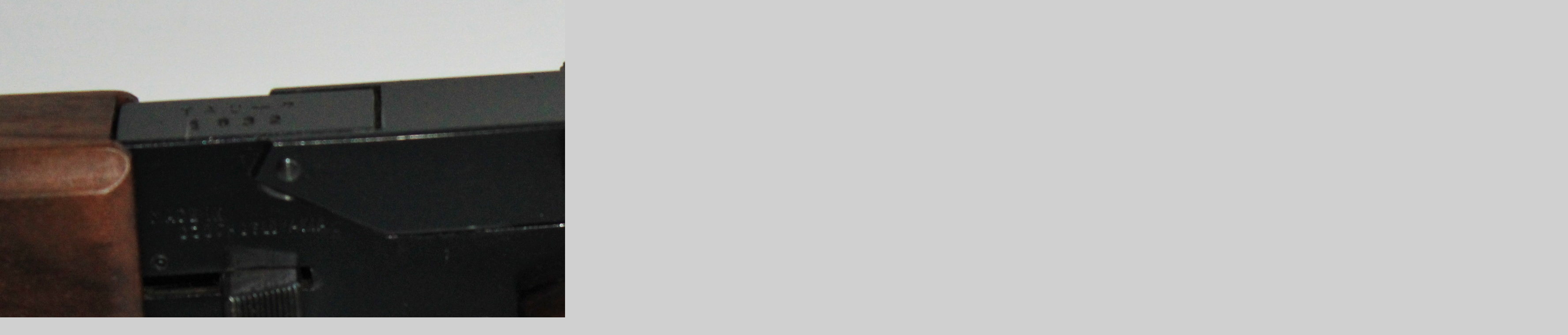

--- FILE ---
content_type: text/html; charset=UTF-8
request_url: https://www.lukyasipy-henry.cz/fotoalbum/pazbicka-tau-7---orech-a-lepenice./img_0668.-.html
body_size: 1005
content:
<?xml version="1.0" encoding="utf-8"?>
<!DOCTYPE html PUBLIC "-//W3C//DTD XHTML 1.0 Transitional//EN" "http://www.w3.org/TR/xhtml1/DTD/xhtml1-transitional.dtd">
<html lang="cs" xml:lang="cs" xmlns="http://www.w3.org/1999/xhtml">

    <head>

        <meta http-equiv="content-type" content="text/html; charset=utf-8" />
        <meta name="description" content="Zakázková i sériová výroba pažeb na zbraně. Vyrábím pažby na dlouhé zbraně a střenky pro krátké zbraně. 
Pažby Drulov, Pažby Artemis SPA PP700, Pažby SPA CP1, Pažby AGT Uragan, Pažby ZFPU 6 MAX, https://www.lukyasipy-henry.cz/" />
        <meta name="keywords" content="luky,a,šípy,henry,luky henry,Greatgun,pažba SPA CP1,pažba SPA CP2,pažba Artemis PP700,mluky henry,luky,a,šípy,henry,pažba Drulov,Rm metal,střenky,floertka,ZFPU,6,max,pažba SPA PP800,pažba TAU7,střenky gladiátor,prodej,zbraní,do,roku,1890,pažba SPA PP750" />
        <meta name="robots" content="all,follow" />
        <meta name="author" content="<!--/ u_author /-->" />
        <link rel="stylesheet" href="/style.1684424934.1.css" type="text/css" />
        
        <script type="text/javascript" src="https://www006.estranky.cz/user/js/index.js" id="index_script" ></script>
        <title>
            Luky a Šípy HENRY  
        </title>

        <style>
          body {margin: 0px; padding: 0px;}
        </style>
    </head>
<body>
    <script language="JavaScript" type="text/javascript">
    <!--
      index_setCookieData('index_curr_fullphoto', 375);
    //-->
  </script>
  <a href="javascript: close();"><img src="/img/original/375/img_0668.jpg" border="0" alt="IMG_0668" width="3552" height="2664"></a>

<!-- NO GEMIUS -->
</body>
</html>
